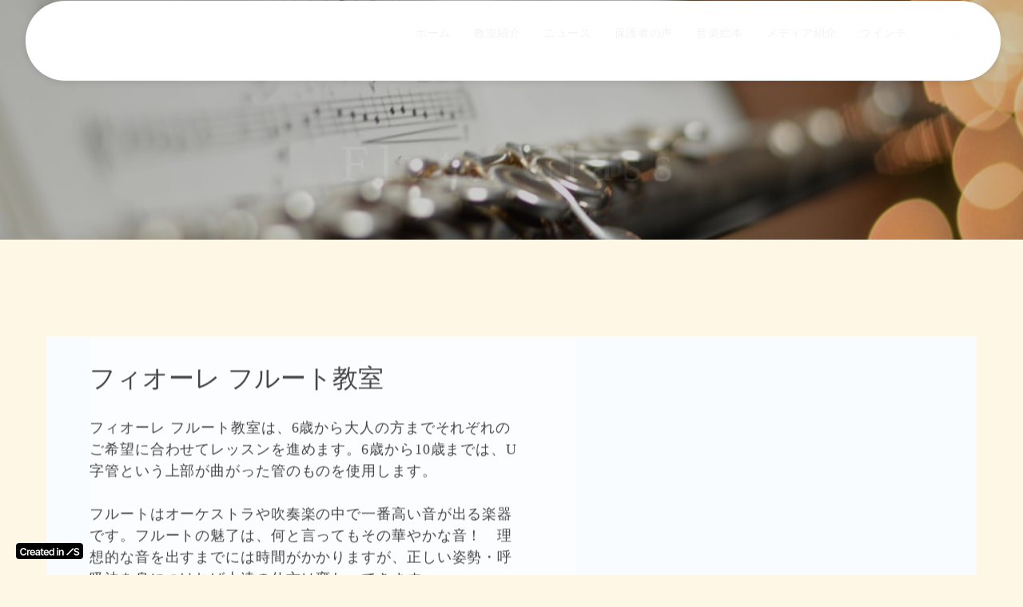

--- FILE ---
content_type: text/html;charset=utf-8
request_url: https://fiore-edu.com/flute
body_size: 54324
content:
<!DOCTYPE html>
<html lang="ja">
<head><meta charset="utf-8">
<meta name="viewport" content="width=device-width, initial-scale=1">
<title>フルート教室 世田谷区 東京 子供から大人まで フィオーレ</title>
<link rel="preconnect" href="https://fonts.gstatic.com" crossorigin>
<meta name="generator" content="Studio.Design">
<meta name="robots" content="all">
<meta property="og:site_name" content="フィオーレ ログラル教育開発">
<meta property="og:title" content="フルート教室 世田谷区 東京 子供から大人まで フィオーレ">
<meta property="og:image" content="https://storage.googleapis.com/production-os-assets/assets/4c119d40-cf57-4635-a3ec-a4d823b4d39e">
<meta property="og:description" content="フィオーレ フルート教室は、東京 世田谷区にある6歳児の子供から大人までのフルート教室です。プロ奏者が丁寧に指導、正しい姿勢・呼吸法で華やかな高い音を楽しみましょう。ソロ・アンサンブル・吹奏楽・オーケストラまで対応。体験レッスン受付中。03-3701-3117">
<meta property="og:type" content="website">
<meta name="description" content="フィオーレ フルート教室は、東京 世田谷区にある6歳児の子供から大人までのフルート教室です。プロ奏者が丁寧に指導、正しい姿勢・呼吸法で華やかな高い音を楽しみましょう。ソロ・アンサンブル・吹奏楽・オーケストラまで対応。体験レッスン受付中。03-3701-3117">
<meta property="twitter:card" content="summary_large_image">
<meta property="twitter:image" content="https://storage.googleapis.com/production-os-assets/assets/4c119d40-cf57-4635-a3ec-a4d823b4d39e">
<meta name="apple-mobile-web-app-title" content="フルート教室 世田谷区 東京 子供から大人まで フィオーレ">
<meta name="format-detection" content="telephone=no,email=no,address=no">
<meta name="chrome" content="nointentdetection">
<meta property="og:url" content="/flute">
<link rel="icon" type="image/png" href="https://storage.googleapis.com/production-os-assets/assets/f2a69914-9a60-4e0e-91b9-fed8748d7555" data-hid="2c9d455">
<link rel="apple-touch-icon" type="image/png" href="https://storage.googleapis.com/production-os-assets/assets/f2a69914-9a60-4e0e-91b9-fed8748d7555" data-hid="74ef90c">
<script id="ld-json" type="application/ld+json">{
  "@context": "http://schema.org",
  "@type": "Article",
  "headline": "バイオリン教室 東京 世田谷 子供から大人まで フィオーレ",
  "author": {
    "@type": "Person",
    "name": "STUDIO",
    "url": "https://twitter.com/studio"
  },
  "datePublished": "2023-01-18",
  "image": "https://storage.googleapis.com/production-os-assets/assets/a4e2d141-67e5-4b0d-a74b-8c7983858e07",
  "articleSection": ["headline-1", "headline-2"],
  "articleBody": "ピアノ教室 東京、フィオーレは世田谷にある子供から大人まで、発表会や、大人クラス、絵本朗読等を行っているピアノ教室です。無料体験レッスンも受け付けています。講師募集も随時行なっています。03-3701-3117",
  "url": "/flute",
  "publisher": {
    "@type": "Organization",
    "name": "STUDIO"
  }
}</script><link rel="modulepreload" as="script" crossorigin href="/_nuxt/entry.c33efc46.js"><link rel="preload" as="style" href="/_nuxt/entry.4bab7537.css"><link rel="prefetch" as="image" type="image/svg+xml" href="/_nuxt/close_circle.c7480f3c.svg"><link rel="prefetch" as="image" type="image/svg+xml" href="/_nuxt/round_check.0ebac23f.svg"><link rel="prefetch" as="script" crossorigin href="/_nuxt/LottieRenderer.7a046306.js"><link rel="prefetch" as="script" crossorigin href="/_nuxt/error-404.767318fd.js"><link rel="prefetch" as="script" crossorigin href="/_nuxt/error-500.75638267.js"><link rel="stylesheet" href="/_nuxt/entry.4bab7537.css"><style>.page-enter-active{transition:.6s cubic-bezier(.4,.4,0,1)}.page-leave-active{transition:.3s cubic-bezier(.4,.4,0,1)}.page-enter-from,.page-leave-to{opacity:0}</style><style>:root{--rebranding-loading-bg:#e5e5e5;--rebranding-loading-bar:#222}</style><style>.app[data-v-d12de11f]{align-items:center;flex-direction:column;height:100%;justify-content:center;width:100%}.title[data-v-d12de11f]{font-size:34px;font-weight:300;letter-spacing:2.45px;line-height:30px;margin:30px}</style><style>.DynamicAnnouncer[data-v-cc1e3fda]{height:1px;margin:-1px;overflow:hidden;padding:0;position:absolute;width:1px;clip:rect(0,0,0,0);border-width:0;white-space:nowrap}</style><style>.TitleAnnouncer[data-v-1a8a037a]{height:1px;margin:-1px;overflow:hidden;padding:0;position:absolute;width:1px;clip:rect(0,0,0,0);border-width:0;white-space:nowrap}</style><style>.publish-studio-style[data-v-74fe0335]{transition:.4s cubic-bezier(.4,.4,0,1)}</style><style>.product-font-style[data-v-ed93fc7d]{transition:.4s cubic-bezier(.4,.4,0,1)}</style><style>/*! * Font Awesome Free 6.4.2 by @fontawesome - https://fontawesome.com * License - https://fontawesome.com/license/free (Icons: CC BY 4.0, Fonts: SIL OFL 1.1, Code: MIT License) * Copyright 2023 Fonticons, Inc. */.fa-brands,.fa-solid{-moz-osx-font-smoothing:grayscale;-webkit-font-smoothing:antialiased;--fa-display:inline-flex;align-items:center;display:var(--fa-display,inline-block);font-style:normal;font-variant:normal;justify-content:center;line-height:1;text-rendering:auto}.fa-solid{font-family:Font Awesome\ 6 Free;font-weight:900}.fa-brands{font-family:Font Awesome\ 6 Brands;font-weight:400}:host,:root{--fa-style-family-classic:"Font Awesome 6 Free";--fa-font-solid:normal 900 1em/1 "Font Awesome 6 Free";--fa-style-family-brands:"Font Awesome 6 Brands";--fa-font-brands:normal 400 1em/1 "Font Awesome 6 Brands"}@font-face{font-display:block;font-family:Font Awesome\ 6 Free;font-style:normal;font-weight:900;src:url(https://storage.googleapis.com/production-os-assets/assets/fontawesome/1629704621943/6.4.2/webfonts/fa-solid-900.woff2) format("woff2"),url(https://storage.googleapis.com/production-os-assets/assets/fontawesome/1629704621943/6.4.2/webfonts/fa-solid-900.ttf) format("truetype")}@font-face{font-display:block;font-family:Font Awesome\ 6 Brands;font-style:normal;font-weight:400;src:url(https://storage.googleapis.com/production-os-assets/assets/fontawesome/1629704621943/6.4.2/webfonts/fa-brands-400.woff2) format("woff2"),url(https://storage.googleapis.com/production-os-assets/assets/fontawesome/1629704621943/6.4.2/webfonts/fa-brands-400.ttf) format("truetype")}</style><style>.spinner[data-v-36413753]{animation:loading-spin-36413753 1s linear infinite;height:16px;pointer-events:none;width:16px}.spinner[data-v-36413753]:before{border-bottom:2px solid transparent;border-right:2px solid transparent;border-color:transparent currentcolor currentcolor transparent;border-style:solid;border-width:2px;opacity:.2}.spinner[data-v-36413753]:after,.spinner[data-v-36413753]:before{border-radius:50%;box-sizing:border-box;content:"";height:100%;position:absolute;width:100%}.spinner[data-v-36413753]:after{border-left:2px solid transparent;border-top:2px solid transparent;border-color:currentcolor transparent transparent currentcolor;border-style:solid;border-width:2px;opacity:1}@keyframes loading-spin-36413753{0%{transform:rotate(0deg)}to{transform:rotate(1turn)}}</style><style>@font-face{font-family:grandam;font-style:normal;font-weight:400;src:url(https://storage.googleapis.com/studio-front/fonts/grandam.ttf) format("truetype")}@font-face{font-family:Material Icons;font-style:normal;font-weight:400;src:url(https://storage.googleapis.com/production-os-assets/assets/material-icons/1629704621943/MaterialIcons-Regular.eot);src:local("Material Icons"),local("MaterialIcons-Regular"),url(https://storage.googleapis.com/production-os-assets/assets/material-icons/1629704621943/MaterialIcons-Regular.woff2) format("woff2"),url(https://storage.googleapis.com/production-os-assets/assets/material-icons/1629704621943/MaterialIcons-Regular.woff) format("woff"),url(https://storage.googleapis.com/production-os-assets/assets/material-icons/1629704621943/MaterialIcons-Regular.ttf) format("truetype")}.StudioCanvas{display:flex;height:auto;min-height:100dvh}.StudioCanvas>.sd{min-height:100dvh;overflow:clip}a,abbr,address,article,aside,audio,b,blockquote,body,button,canvas,caption,cite,code,dd,del,details,dfn,div,dl,dt,em,fieldset,figcaption,figure,footer,form,h1,h2,h3,h4,h5,h6,header,hgroup,html,i,iframe,img,input,ins,kbd,label,legend,li,main,mark,menu,nav,object,ol,p,pre,q,samp,section,select,small,span,strong,sub,summary,sup,table,tbody,td,textarea,tfoot,th,thead,time,tr,ul,var,video{border:0;font-family:sans-serif;line-height:1;list-style:none;margin:0;padding:0;text-decoration:none;-webkit-font-smoothing:antialiased;-webkit-backface-visibility:hidden;box-sizing:border-box;color:#333;transition:.3s cubic-bezier(.4,.4,0,1);word-spacing:1px}a:focus:not(:focus-visible),button:focus:not(:focus-visible),summary:focus:not(:focus-visible){outline:none}nav ul{list-style:none}blockquote,q{quotes:none}blockquote:after,blockquote:before,q:after,q:before{content:none}a,button{background:transparent;font-size:100%;margin:0;padding:0;vertical-align:baseline}ins{text-decoration:none}ins,mark{background-color:#ff9;color:#000}mark{font-style:italic;font-weight:700}del{text-decoration:line-through}abbr[title],dfn[title]{border-bottom:1px dotted;cursor:help}table{border-collapse:collapse;border-spacing:0}hr{border:0;border-top:1px solid #ccc;display:block;height:1px;margin:1em 0;padding:0}input,select{vertical-align:middle}textarea{resize:none}.clearfix:after{clear:both;content:"";display:block}[slot=after] button{overflow-anchor:none}</style><style>.sd{flex-wrap:nowrap;max-width:100%;pointer-events:all;z-index:0;-webkit-overflow-scrolling:touch;align-content:center;align-items:center;display:flex;flex:none;flex-direction:column;position:relative}.sd::-webkit-scrollbar{display:none}.sd,.sd.richText *{transition-property:all,--g-angle,--g-color-0,--g-position-0,--g-color-1,--g-position-1,--g-color-2,--g-position-2,--g-color-3,--g-position-3,--g-color-4,--g-position-4,--g-color-5,--g-position-5,--g-color-6,--g-position-6,--g-color-7,--g-position-7,--g-color-8,--g-position-8,--g-color-9,--g-position-9,--g-color-10,--g-position-10,--g-color-11,--g-position-11}input.sd,textarea.sd{align-content:normal}.sd[tabindex]:focus{outline:none}.sd[tabindex]:focus-visible{outline:1px solid;outline-color:Highlight;outline-color:-webkit-focus-ring-color}input[type=email],input[type=tel],input[type=text],select,textarea{-webkit-appearance:none}select{cursor:pointer}.frame{display:block;overflow:hidden}.frame>iframe{height:100%;width:100%}.frame .formrun-embed>iframe:not(:first-child){display:none!important}.image{position:relative}.image:before{background-position:50%;background-size:cover;border-radius:inherit;content:"";height:100%;left:0;pointer-events:none;position:absolute;top:0;transition:inherit;width:100%;z-index:-2}.sd.file{cursor:pointer;flex-direction:row;outline:2px solid transparent;outline-offset:-1px;overflow-wrap:anywhere;word-break:break-word}.sd.file:focus-within{outline-color:Highlight;outline-color:-webkit-focus-ring-color}.file>input[type=file]{opacity:0;pointer-events:none;position:absolute}.sd.text,.sd:where(.icon){align-content:center;align-items:center;display:flex;flex-direction:row;justify-content:center;overflow:visible;overflow-wrap:anywhere;word-break:break-word}.sd:where(.icon.fa){display:inline-flex}.material-icons{align-items:center;display:inline-flex;font-family:Material Icons;font-size:24px;font-style:normal;font-weight:400;justify-content:center;letter-spacing:normal;line-height:1;text-transform:none;white-space:nowrap;word-wrap:normal;direction:ltr;text-rendering:optimizeLegibility;-webkit-font-smoothing:antialiased}.sd:where(.icon.material-symbols){align-items:center;display:flex;font-style:normal;font-variation-settings:"FILL" var(--symbol-fill,0),"wght" var(--symbol-weight,400);justify-content:center;min-height:1em;min-width:1em}.sd.material-symbols-outlined{font-family:Material Symbols Outlined}.sd.material-symbols-rounded{font-family:Material Symbols Rounded}.sd.material-symbols-sharp{font-family:Material Symbols Sharp}.sd.material-symbols-weight-100{--symbol-weight:100}.sd.material-symbols-weight-200{--symbol-weight:200}.sd.material-symbols-weight-300{--symbol-weight:300}.sd.material-symbols-weight-400{--symbol-weight:400}.sd.material-symbols-weight-500{--symbol-weight:500}.sd.material-symbols-weight-600{--symbol-weight:600}.sd.material-symbols-weight-700{--symbol-weight:700}.sd.material-symbols-fill{--symbol-fill:1}a,a.icon,a.text{-webkit-tap-highlight-color:rgba(0,0,0,.15)}.fixed{z-index:2}.sticky{z-index:1}.button{transition:.4s cubic-bezier(.4,.4,0,1)}.button,.link{cursor:pointer}.submitLoading{opacity:.5!important;pointer-events:none!important}.richText{display:block;word-break:break-word}.richText [data-thread],.richText a,.richText blockquote,.richText em,.richText h1,.richText h2,.richText h3,.richText h4,.richText li,.richText ol,.richText p,.richText p>code,.richText pre,.richText pre>code,.richText s,.richText strong,.richText table tbody,.richText table tbody tr,.richText table tbody tr>td,.richText table tbody tr>th,.richText u,.richText ul{backface-visibility:visible;color:inherit;font-family:inherit;font-size:inherit;font-style:inherit;font-weight:inherit;letter-spacing:inherit;line-height:inherit;text-align:inherit}.richText p{display:block;margin:10px 0}.richText>p{min-height:1em}.richText img,.richText video{height:auto;max-width:100%;vertical-align:bottom}.richText h1{display:block;font-size:3em;font-weight:700;margin:20px 0}.richText h2{font-size:2em}.richText h2,.richText h3{display:block;font-weight:700;margin:10px 0}.richText h3{font-size:1em}.richText h4,.richText h5{font-weight:600}.richText h4,.richText h5,.richText h6{display:block;font-size:1em;margin:10px 0}.richText h6{font-weight:500}.richText [data-type=table]{overflow-x:auto}.richText [data-type=table] p{white-space:pre-line;word-break:break-all}.richText table{border:1px solid #f2f2f2;border-collapse:collapse;border-spacing:unset;color:#1a1a1a;font-size:14px;line-height:1.4;margin:10px 0;table-layout:auto}.richText table tr th{background:hsla(0,0%,96%,.5)}.richText table tr td,.richText table tr th{border:1px solid #f2f2f2;max-width:240px;min-width:100px;padding:12px}.richText table tr td p,.richText table tr th p{margin:0}.richText blockquote{border-left:3px solid rgba(0,0,0,.15);font-style:italic;margin:10px 0;padding:10px 15px}.richText [data-type=embed_code]{margin:20px 0;position:relative}.richText [data-type=embed_code]>.height-adjuster>.wrapper{position:relative}.richText [data-type=embed_code]>.height-adjuster>.wrapper[style*=padding-top] iframe{height:100%;left:0;position:absolute;top:0;width:100%}.richText [data-type=embed_code][data-embed-sandbox=true]{display:block;overflow:hidden}.richText [data-type=embed_code][data-embed-code-type=instagram]>.height-adjuster>.wrapper[style*=padding-top]{padding-top:100%}.richText [data-type=embed_code][data-embed-code-type=instagram]>.height-adjuster>.wrapper[style*=padding-top] blockquote{height:100%;left:0;overflow:hidden;position:absolute;top:0;width:100%}.richText [data-type=embed_code][data-embed-code-type=codepen]>.height-adjuster>.wrapper{padding-top:50%}.richText [data-type=embed_code][data-embed-code-type=codepen]>.height-adjuster>.wrapper iframe{height:100%;left:0;position:absolute;top:0;width:100%}.richText [data-type=embed_code][data-embed-code-type=slideshare]>.height-adjuster>.wrapper{padding-top:56.25%}.richText [data-type=embed_code][data-embed-code-type=slideshare]>.height-adjuster>.wrapper iframe{height:100%;left:0;position:absolute;top:0;width:100%}.richText [data-type=embed_code][data-embed-code-type=speakerdeck]>.height-adjuster>.wrapper{padding-top:56.25%}.richText [data-type=embed_code][data-embed-code-type=speakerdeck]>.height-adjuster>.wrapper iframe{height:100%;left:0;position:absolute;top:0;width:100%}.richText [data-type=embed_code][data-embed-code-type=snapwidget]>.height-adjuster>.wrapper{padding-top:30%}.richText [data-type=embed_code][data-embed-code-type=snapwidget]>.height-adjuster>.wrapper iframe{height:100%;left:0;position:absolute;top:0;width:100%}.richText [data-type=embed_code][data-embed-code-type=firework]>.height-adjuster>.wrapper fw-embed-feed{-webkit-user-select:none;-moz-user-select:none;user-select:none}.richText [data-type=embed_code_empty]{display:none}.richText ul{margin:0 0 0 20px}.richText ul li{list-style:disc;margin:10px 0}.richText ul li p{margin:0}.richText ol{margin:0 0 0 20px}.richText ol li{list-style:decimal;margin:10px 0}.richText ol li p{margin:0}.richText hr{border-top:1px solid #ccc;margin:10px 0}.richText p>code{background:#eee;border:1px solid rgba(0,0,0,.1);border-radius:6px;display:inline;margin:2px;padding:0 5px}.richText pre{background:#eee;border-radius:6px;font-family:Menlo,Monaco,Courier New,monospace;margin:20px 0;padding:25px 35px;white-space:pre-wrap}.richText pre code{border:none;padding:0}.richText strong{color:inherit;display:inline;font-family:inherit;font-weight:900}.richText em{font-style:italic}.richText a,.richText u{text-decoration:underline}.richText a{color:#007cff;display:inline}.richText s{text-decoration:line-through}.richText [data-type=table_of_contents]{background-color:#f5f5f5;border-radius:2px;color:#616161;font-size:16px;list-style:none;margin:0;padding:24px 24px 8px;text-decoration:underline}.richText [data-type=table_of_contents] .toc_list{margin:0}.richText [data-type=table_of_contents] .toc_item{color:currentColor;font-size:inherit!important;font-weight:inherit;list-style:none}.richText [data-type=table_of_contents] .toc_item>a{border:none;color:currentColor;font-size:inherit!important;font-weight:inherit;text-decoration:none}.richText [data-type=table_of_contents] .toc_item>a:hover{opacity:.7}.richText [data-type=table_of_contents] .toc_item--1{margin:0 0 16px}.richText [data-type=table_of_contents] .toc_item--2{margin:0 0 16px;padding-left:2rem}.richText [data-type=table_of_contents] .toc_item--3{margin:0 0 16px;padding-left:4rem}.sd.section{align-content:center!important;align-items:center!important;flex-direction:column!important;flex-wrap:nowrap!important;height:auto!important;max-width:100%!important;padding:0!important;width:100%!important}.sd.section-inner{position:static!important}@property --g-angle{syntax:"<angle>";inherits:false;initial-value:180deg}@property --g-color-0{syntax:"<color>";inherits:false;initial-value:transparent}@property --g-position-0{syntax:"<percentage>";inherits:false;initial-value:.01%}@property --g-color-1{syntax:"<color>";inherits:false;initial-value:transparent}@property --g-position-1{syntax:"<percentage>";inherits:false;initial-value:100%}@property --g-color-2{syntax:"<color>";inherits:false;initial-value:transparent}@property --g-position-2{syntax:"<percentage>";inherits:false;initial-value:100%}@property --g-color-3{syntax:"<color>";inherits:false;initial-value:transparent}@property --g-position-3{syntax:"<percentage>";inherits:false;initial-value:100%}@property --g-color-4{syntax:"<color>";inherits:false;initial-value:transparent}@property --g-position-4{syntax:"<percentage>";inherits:false;initial-value:100%}@property --g-color-5{syntax:"<color>";inherits:false;initial-value:transparent}@property --g-position-5{syntax:"<percentage>";inherits:false;initial-value:100%}@property --g-color-6{syntax:"<color>";inherits:false;initial-value:transparent}@property --g-position-6{syntax:"<percentage>";inherits:false;initial-value:100%}@property --g-color-7{syntax:"<color>";inherits:false;initial-value:transparent}@property --g-position-7{syntax:"<percentage>";inherits:false;initial-value:100%}@property --g-color-8{syntax:"<color>";inherits:false;initial-value:transparent}@property --g-position-8{syntax:"<percentage>";inherits:false;initial-value:100%}@property --g-color-9{syntax:"<color>";inherits:false;initial-value:transparent}@property --g-position-9{syntax:"<percentage>";inherits:false;initial-value:100%}@property --g-color-10{syntax:"<color>";inherits:false;initial-value:transparent}@property --g-position-10{syntax:"<percentage>";inherits:false;initial-value:100%}@property --g-color-11{syntax:"<color>";inherits:false;initial-value:transparent}@property --g-position-11{syntax:"<percentage>";inherits:false;initial-value:100%}</style><style>.snackbar[data-v-e23c1c77]{align-items:center;background:#fff;border:1px solid #ededed;border-radius:6px;box-shadow:0 16px 48px -8px rgba(0,0,0,.08),0 10px 25px -5px rgba(0,0,0,.11);display:flex;flex-direction:row;gap:8px;justify-content:space-between;left:50%;max-width:90vw;padding:16px 20px;position:fixed;top:32px;transform:translateX(-50%);-webkit-user-select:none;-moz-user-select:none;user-select:none;width:480px;z-index:9999}.snackbar.v-enter-active[data-v-e23c1c77],.snackbar.v-leave-active[data-v-e23c1c77]{transition:.4s cubic-bezier(.4,.4,0,1)}.snackbar.v-enter-from[data-v-e23c1c77],.snackbar.v-leave-to[data-v-e23c1c77]{opacity:0;transform:translate(-50%,-10px)}.snackbar .convey[data-v-e23c1c77]{align-items:center;display:flex;flex-direction:row;gap:8px;padding:0}.snackbar .convey .icon[data-v-e23c1c77]{background-position:50%;background-repeat:no-repeat;flex-shrink:0;height:24px;width:24px}.snackbar .convey .message[data-v-e23c1c77]{font-size:14px;font-style:normal;font-weight:400;line-height:20px;white-space:pre-line}.snackbar .convey.error .icon[data-v-e23c1c77]{background-image:url(/_nuxt/close_circle.c7480f3c.svg)}.snackbar .convey.error .message[data-v-e23c1c77]{color:#f84f65}.snackbar .convey.success .icon[data-v-e23c1c77]{background-image:url(/_nuxt/round_check.0ebac23f.svg)}.snackbar .convey.success .message[data-v-e23c1c77]{color:#111}.snackbar .button[data-v-e23c1c77]{align-items:center;border-radius:40px;color:#4b9cfb;display:flex;flex-shrink:0;font-family:Inter;font-size:12px;font-style:normal;font-weight:700;justify-content:center;line-height:16px;padding:4px 8px}.snackbar .button[data-v-e23c1c77]:hover{background:#f5f5f5}</style><style>a[data-v-757b86f2]{align-items:center;border-radius:4px;bottom:20px;height:20px;justify-content:center;left:20px;perspective:300px;position:fixed;transition:0s linear;width:84px;z-index:2000}@media (hover:hover){a[data-v-757b86f2]{transition:.4s cubic-bezier(.4,.4,0,1);will-change:width,height}a[data-v-757b86f2]:hover{height:32px;width:200px}}[data-v-757b86f2] .custom-fill path{fill:var(--03ccd9fe)}.fade-enter-active[data-v-757b86f2],.fade-leave-active[data-v-757b86f2]{position:absolute;transform:translateZ(0);transition:opacity .3s cubic-bezier(.4,.4,0,1);will-change:opacity,transform}.fade-enter-from[data-v-757b86f2],.fade-leave-to[data-v-757b86f2]{opacity:0}</style><style>.design-canvas__modal{height:100%;pointer-events:none;position:fixed;transition:none;width:100%;z-index:2}.design-canvas__modal:focus{outline:none}.design-canvas__modal.v-enter-active .studio-canvas,.design-canvas__modal.v-leave-active,.design-canvas__modal.v-leave-active .studio-canvas{transition:.4s cubic-bezier(.4,.4,0,1)}.design-canvas__modal.v-enter-active .studio-canvas *,.design-canvas__modal.v-leave-active .studio-canvas *{transition:none!important}.design-canvas__modal.isNone{transition:none}.design-canvas__modal .design-canvas__modal__base{height:100%;left:0;pointer-events:auto;position:fixed;top:0;transition:.4s cubic-bezier(.4,.4,0,1);width:100%;z-index:-1}.design-canvas__modal .studio-canvas{height:100%;pointer-events:none}.design-canvas__modal .studio-canvas>*{background:none!important;pointer-events:none}</style></head>
<body ><div id="__nuxt"><div><span></span><!----><a href="https://studio.design/ja/?utm_source=/flute&amp;utm_medium=STUDIO%20Banner&amp;utm_campaign=STUDIO%20Banner" target="_blank" style="display:flex !important;background-color:#000000;--03ccd9fe:#FFFFFF;" data-v-757b86f2><svg xmlns="http://www.w3.org/2000/svg" width="75" height="11" fill="none" class="custom-fill" role="img" aria-label="Created in Studio.Design, Start your site in Studio.Design" data-v-757b86f2><path fill="#F7F7F7" fill-rule="evenodd" d="M72.56 3.528a1.2 1.2 0 0 0-.48-.678q-.456-.327-1.187-.327-.514 0-.882.156a1.3 1.3 0 0 0-.562.426 1.04 1.04 0 0 0-.2.613q0 .286.129.497.132.21.359.358.225.143.5.242.275.098.554.165l.851.215q.514.12.988.327.479.205.856.52a2.3 2.3 0 0 1 .602.756q.222.442.222 1.038 0 .805-.408 1.42-.408.608-1.179.953-.766.34-1.856.34-1.06 0-1.84-.332a2.74 2.74 0 0 1-1.213-.966q-.435-.636-.47-1.55h1.617q.035.48.293.798.257.317.669.474.416.157.93.157.536 0 .94-.161.407-.165.638-.457a1.1 1.1 0 0 0 .235-.69.88.88 0 0 0-.209-.59 1.5 1.5 0 0 0-.571-.394 5.5 5.5 0 0 0-.851-.287l-1.032-.268Q68.88 5.992 68.23 5.4q-.647-.596-.647-1.58 0-.81.434-1.42.44-.608 1.192-.944.753-.34 1.706-.34.967 0 1.693.34.73.336 1.148.936.352.504.416 1.135zM67.344 2.268l-8.153 8.236L58.02 9.32l8.154-8.236z" clip-rule="evenodd"></path><path fill="#F7F7F7" d="M50.318 6.353v4.06H48.7V3.484h1.545v1.177h.08q.237-.582.755-.925.522-.342 1.29-.342.71 0 1.237.306.531.307.822.889.294.582.29 1.411v4.411h-1.616V6.254q0-.694-.358-1.087-.352-.393-.977-.392a1.5 1.5 0 0 0-.755.19 1.3 1.3 0 0 0-.514.536q-.182.352-.182.852M46.176 10.414V3.486h1.616v6.928zm.812-7.911a.94.94 0 0 1-.66-.257.83.83 0 0 1-.277-.627q0-.37.277-.627a.93.93 0 0 1 .66-.262q.39 0 .661.262.277.257.277.627a.83.83 0 0 1-.277.627.93.93 0 0 1-.66.257M39.192 10.535q-.809 0-1.447-.42-.639-.42-1.01-1.218-.37-.798-.37-1.939 0-1.156.375-1.948.38-.799 1.023-1.205.642-.41 1.433-.41.603 0 .991.207.39.204.616.492.228.284.353.537h.067V1.176h1.62v9.237h-1.589V9.32h-.098a2.8 2.8 0 0 1-.362.537 2 2 0 0 1-.625.478q-.389.2-.977.199m.45-1.34q.514 0 .876-.28.36-.284.549-.789.187-.505.187-1.177t-.187-1.168a1.66 1.66 0 0 0-.545-.771q-.357-.276-.88-.276-.54 0-.901.285a1.7 1.7 0 0 0-.545.784 3.3 3.3 0 0 0-.183 1.146q0 .65.183 1.16.188.504.549.797.366.29.898.29M32.983 10.548q-1.03 0-1.781-.433a2.9 2.9 0 0 1-1.148-1.236q-.402-.803-.402-1.89 0-1.068.402-1.876.407-.812 1.134-1.263.728-.456 1.71-.455.634 0 1.197.207a2.7 2.7 0 0 1 1 .631q.438.429.688 1.092.25.658.25 1.57v.5H30.41v-1.1h4.072a1.8 1.8 0 0 0-.2-.835 1.47 1.47 0 0 0-.55-.582 1.53 1.53 0 0 0-.812-.212q-.496 0-.871.244-.375.24-.585.631a1.8 1.8 0 0 0-.21.853v.96q0 .605.219 1.038.219.429.612.658.392.226.92.226.352 0 .638-.1.285-.103.496-.301a1.26 1.26 0 0 0 .317-.492l1.509.171a2.4 2.4 0 0 1-.545 1.056q-.397.446-1.018.694-.62.244-1.42.244M29.425 3.488V4.75h-3.943V3.488zm-2.97-1.66h1.617v6.504q0 .33.098.505a.53.53 0 0 0 .268.235q.165.063.366.063.153 0 .277-.023a2 2 0 0 0 .197-.04l.272 1.276a4 4 0 0 1-.37.1 3 3 0 0 1-.581.062q-.608.018-1.094-.184a1.7 1.7 0 0 1-.772-.641q-.282-.434-.277-1.082zM21.506 10.552q-.652 0-1.174-.234a1.9 1.9 0 0 1-.822-.704q-.3-.465-.3-1.145 0-.587.215-.97.215-.384.585-.614t.835-.347q.47-.122.969-.176.603-.063.978-.112.375-.054.544-.163.175-.112.175-.347v-.027q0-.51-.3-.79-.299-.28-.861-.28-.594 0-.942.262-.344.262-.465.618l-1.509-.216a2.44 2.44 0 0 1 .59-1.056 2.56 2.56 0 0 1 1.004-.64 3.8 3.8 0 0 1 1.313-.216q.496 0 .987.117.49.117.897.388.406.266.652.726.25.46.25 1.15v4.637h-1.554V9.46h-.053a2 2 0 0 1-.416.541q-.263.248-.665.401-.398.15-.933.15m.42-1.2q.486 0 .844-.193.356-.199.549-.524.195-.324.196-.708v-.816a.8.8 0 0 1-.259.117 4 4 0 0 1-.402.095q-.223.04-.442.072t-.38.054a2.8 2.8 0 0 0-.647.163q-.285.112-.45.315a.78.78 0 0 0-.166.515q0 .45.326.68t.83.23M15.872 10.548q-1.032 0-1.782-.433a2.9 2.9 0 0 1-1.147-1.236q-.402-.803-.402-1.89 0-1.068.402-1.876.406-.812 1.134-1.263.727-.456 1.71-.455.635 0 1.197.207.567.203 1 .631.436.429.687 1.092.25.658.25 1.57v.5h-5.62v-1.1h4.071a1.8 1.8 0 0 0-.2-.835 1.47 1.47 0 0 0-.55-.582 1.53 1.53 0 0 0-.813-.212q-.495 0-.87.244-.375.24-.585.631a1.8 1.8 0 0 0-.21.853v.96q0 .605.219 1.038.22.429.611.658.393.226.92.226.353 0 .639-.1.285-.103.495-.301a1.26 1.26 0 0 0 .317-.492l1.51.171a2.4 2.4 0 0 1-.545 1.056q-.398.446-1.018.694-.62.244-1.42.244M8.887 10.414V3.486h1.567v1.155h.071q.188-.6.643-.925.46-.33 1.05-.33.134 0 .299.014.17.01.281.032v1.502a1.7 1.7 0 0 0-.326-.063 3 3 0 0 0-.424-.032q-.442 0-.795.194a1.4 1.4 0 0 0-.55.528 1.5 1.5 0 0 0-.2.78v4.073zM8.196 4.294h-1.67a2.1 2.1 0 0 0-.263-.735 2 2 0 0 0-.478-.55 2 2 0 0 0-.652-.339 2.5 2.5 0 0 0-.781-.117 2.35 2.35 0 0 0-1.322.379q-.576.374-.902 1.1-.326.721-.326 1.764 0 1.06.326 1.786.33.721.902 1.091.576.366 1.317.366.411 0 .768-.109.361-.113.648-.329.29-.216.486-.532.2-.315.277-.722l1.67.01a3.7 3.7 0 0 1-.406 1.235 3.6 3.6 0 0 1-.809 1.02q-.5.437-1.17.685a4.3 4.3 0 0 1-1.486.243q-1.206 0-2.152-.563Q1.227 9.413.68 8.348.137 7.284.137 5.796q0-1.494.549-2.553.55-1.065 1.496-1.628.946-.564 2.143-.564.763 0 1.42.216.656.218 1.17.636.513.415.843 1.02.336.6.438 1.37"></path></svg></a></div></div><script type="application/json" id="__NUXT_DATA__" data-ssr="true">[["Reactive",1],{"data":2,"state":4,"_errors":5,"serverRendered":6,"path":7,"pinia":8},{"dynamicDataflute":3},null,{},{"dynamicDataflute":3},true,"/flute",{"cmsContentStore":9,"indexStore":12,"projectStore":15,"productStore":31,"pageHeadStore":550,"badgeColorStore":553},{"listContentsMap":10,"contentMap":11},["Map"],["Map"],{"routeType":13,"host":14},"publish","fiore-edu.com",{"project":16},{"id":17,"name":18,"type":19,"customDomain":20,"iconImage":20,"coverImage":21,"displayBadge":6,"integrations":22,"snapshot_path":29,"snapshot_id":30,"recaptchaSiteKey":-1},"YPqrE8D8O5","Fiore","web","","https://storage.googleapis.com/production-os-assets/assets/92104179-4389-4960-b6b3-4293c52937b4",[23,26],{"integration_name":24,"code":25},"google-analytics","G-83HYGQH3SY",{"integration_name":27,"code":28},"typesquare","unused","https://storage.googleapis.com/studio-publish/projects/YPqrE8D8O5/rqEA89jrq4/","rqEA89jrq4",{"product":32,"isLoaded":6,"selectedModalIds":547,"redirectPage":3,"isInitializedRSS":196,"pageViewMap":548,"symbolViewMap":549},{"breakPoints":33,"colors":40,"fonts":41,"head":180,"info":191,"pages":199,"resources":441,"symbols":445,"style":463,"styleVars":465,"enablePassword":196,"classes":544,"publishedUid":546},[34,37],{"maxWidth":35,"name":36},480,"mobile",{"maxWidth":38,"name":39},768,"tablet",[],[42,59,65,69,71,78,89,95,99,103,107,111,115,119,123,127,131,136,140,144,148,152,156,160,164,168,172,176],{"family":43,"subsets":44,"variants":47,"vendor":58},"Lato",[45,46],"latin","latin-ext",[48,49,50,51,52,53,54,55,56,57],"100","100italic","300","300italic","regular","italic","700","700italic","900","900italic","google",{"family":60,"subsets":61,"variants":63,"vendor":58},"Noto Sans JP",[45,62],"japanese",[48,50,52,64,54,56],"500",{"family":66,"subsets":67,"variants":68,"vendor":58},"Libre Baskerville",[45,46],[52,53,54],{"family":70,"vendor":27},"リュウミン B-KL",{"family":72,"subsets":73,"variants":77,"vendor":58},"Merriweather",[74,75,45,76,46],"cyrillic","vietnamese","cyrillic-ext",[50,51,52,53,54,55,56,57],{"family":79,"subsets":80,"variants":81,"vendor":58},"Montserrat",[74,75,45,76,46],[48,49,82,83,50,51,52,53,64,84,85,86,54,55,87,88,56,57],"200","200italic","500italic","600","600italic","800","800italic",{"family":90,"subsets":91,"variants":94,"vendor":58},"Roboto",[92,74,93,75,45,76,46],"greek-ext","greek",[48,49,50,51,52,53,64,84,54,55,56,57],{"family":96,"subsets":97,"variants":98,"vendor":58},"Kaisei Tokumin",[74,62,45,46],[52,64,54,87],{"family":100,"subsets":101,"variants":102,"vendor":58},"Zen Old Mincho",[74,93,62,45,46],[52,54,56],{"family":104,"subsets":105,"variants":106,"vendor":58},"Noto Serif JP",[62,45],[82,50,52,64,85,54,56],{"family":108,"subsets":109,"variants":110,"vendor":58},"Dancing Script",[45,46,75],[52,64,85,54],{"family":112,"subsets":113,"variants":114,"vendor":58},"Great Vibes",[45,46,75],[52],{"family":116,"subsets":117,"variants":118,"vendor":58},"PT Mono",[74,76,45,46],[52],{"family":120,"subsets":121,"variants":122,"vendor":58},"Anonymous Pro",[74,93,45,46],[52,53,54,55],{"family":124,"subsets":125,"variants":126,"vendor":58},"Courgette",[45,46],[52],{"family":128,"subsets":129,"variants":130,"vendor":58},"Merienda",[45,46],[52,54],{"family":132,"subsets":133,"variants":135,"vendor":58},"Mali",[45,46,134,75],"thai",[82,83,50,51,52,53,64,84,85,86,54,55],{"family":137,"subsets":138,"variants":139,"vendor":58},"Sofia",[45],[52],{"family":141,"subsets":142,"variants":143,"vendor":58},"EB Garamond",[74,76,93,92,45,46,75],[52,64,85,54,87,53,84,86,55,88],{"family":145,"subsets":146,"variants":147,"vendor":58},"Cinzel",[45,46],[52,64,85,54,87,56],{"family":149,"subsets":150,"variants":151,"vendor":58},"Noto Serif Display",[74,76,93,92,45,46,75],[48,82,50,52,64,85,54,87,56,49,83,51,53,84,86,55,88,57],{"family":153,"subsets":154,"variants":155,"vendor":58},"Nova Mono",[93,45],[52],{"family":157,"subsets":158,"variants":159,"vendor":58},"Bad Script",[74,45],[52],{"family":161,"subsets":162,"variants":163,"vendor":58},"Petit Formal Script",[45,46],[52],{"family":165,"subsets":166,"variants":167,"vendor":58},"Oooh Baby",[45,46,75],[52],{"family":169,"subsets":170,"variants":171,"vendor":58},"Charmonman",[45,46,134,75],[52,54],{"family":173,"subsets":174,"variants":175,"vendor":58},"Cormorant Upright",[45,46,75],[50,52,64,85,54],{"family":177,"subsets":178,"variants":179,"vendor":58},"Quintessential",[45,46],[52],{"favicon":181,"lang":183,"meta":184,"publishLocation":187,"title":190},{"_vts":182,"isTrusted":6},1694054956586,"ja",{"description":185,"og:image":186},"フィオーレでは、ピアノ、バイオリン、フルート、絵画、幼児教育、アートシッター、ウインチまで、各分野のプロフェッショナルが、それぞれ丁寧な授業を提供しております。株式会社ログラル教育開発","https://storage.googleapis.com/production-os-assets/assets/b41ae36a-dfd7-4712-9ebe-9763762ba3c7",{"domain":188,"protocol":189},"erimiura.studio.design","https://","フィオーレ ログラル教育開発",{"baseWidth":192,"created_at":193,"screen":194,"type":19,"updated_at":197,"version":198},1280,1518591100346,{"height":195,"isAutoHeight":196,"width":192,"workingState":196},600,false,1518792996878,"4.1.9",[200,215,221,232,238,248,257,266,274,283,289,298,306,315,324,333,341,347,356,366,376,385,394,405,413,418,430],{"head":201,"id":207,"type":208,"uuid":209,"symbolIds":210},{"favicon":202,"lang":183,"meta":203,"title":206},"https://storage.googleapis.com/production-os-assets/assets/f2a69914-9a60-4e0e-91b9-fed8748d7555",{"description":204,"og:image":205},"無料体験レッスンも受け付けています。ピアノ教室 東京、フィオーレは世田谷にある子供から大人まで、発表会や、大人クラス、絵本朗読等を行っているピアノ教室です。","https://storage.googleapis.com/production-os-assets/assets/cbc41000-8fc2-402e-8cfe-081d94898194","フィオーレ｜音楽教室 - 0歳から大人までの情操の舞台を","original","page","51e2c374-24bd-4647-b8a8-bfaa237804db",[211,212,213,214],"64f9ac69-347b-4dba-97e1-1e3ba190f993","d0d38b05-53a7-44e3-9c28-3092ff9d4d7f","c821f720-8080-496f-bccb-c2e863cc1a36","2b2573a3-d591-4e60-a40c-77d23ef70002",{"head":216,"id":218,"type":208,"uuid":219,"symbolIds":220},{"favicon":202,"lang":183,"meta":217,"title":206},{"description":204,"og:image":205},"1","5b5dc447-dc39-4f60-8bc7-69033bff1cc8",[211,212,213,214],{"head":222,"id":227,"type":208,"uuid":228,"symbolIds":229},{"favicon":202,"lang":183,"meta":223,"title":226},{"description":224,"og:image":225},"フィオーレでは、音楽、絵画、幼児教室、アートシッター、ウインチ研修等、各分野のプロフェッショナルが担当しています。株式会社ログラル教育開発","https://storage.googleapis.com/production-os-assets/assets/14b7ca22-15d3-4171-a64a-97c543c38411","フィオーレ｜音楽 絵画 幼児教室 - 0歳から大人までの情操教育を","2","aa007a32-da14-4132-85a8-8da4dc3b045e",[211,212,230,231,213,214],"c25bce14-1fb3-4f95-a833-406c5926b4d0","94b4fcf4-b920-46f6-91db-784cdcafa6ea",{"head":233,"id":235,"type":208,"uuid":236,"symbolIds":237},{"favicon":202,"lang":183,"meta":234,"title":226},{"description":224,"og:image":225},"/","82108e54-fa81-4ab1-94c1-94515d53a4b7",[211,212,230,231,213,214],{"head":239,"id":245,"type":208,"uuid":246,"symbolIds":247},{"favicon":202,"lang":183,"ldJson":240,"meta":241,"title":244},"{\n  \"@context\": \"http://schema.org\",\n  \"@type\": \"Article\",\n  \"headline\": \"バイオリン教室 東京 世田谷 子供から大人まで フィオーレ\",\n  \"author\": {\n    \"@type\": \"Person\",\n    \"name\": \"STUDIO\",\n    \"url\": \"https://twitter.com/studio\"\n  },\n  \"datePublished\": \"2023-01-18\",\n  \"image\": \"https://storage.googleapis.com/production-os-assets/assets/a4e2d141-67e5-4b0d-a74b-8c7983858e07\",\n  \"articleSection\": [\"headline-1\", \"headline-2\"],\n  \"articleBody\": \"ピアノ教室 東京、フィオーレは世田谷にある子供から大人まで、発表会や、大人クラス、絵本朗読等を行っているピアノ教室です。無料体験レッスンも受け付けています。講師募集も随時行なっています。03-3701-3117\",\n  \"url\": \"{{$url}}\",\n  \"publisher\": {\n    \"@type\": \"Organization\",\n    \"name\": \"STUDIO\"\n  }\n}",{"description":242,"og:image":243},"講師陣紹介ページ フィオーレのピアノおよびキーボード教室の講師の紹介です。","https://storage.googleapis.com/production-os-assets/assets/a4e2d141-67e5-4b0d-a74b-8c7983858e07","講師について フィオーレ ピアノ教室","teacher","3782c19e-f6de-43d2-a090-a4c10974881c",[211,212,214],{"head":249,"id":254,"type":208,"uuid":255,"symbolIds":256},{"favicon":202,"lang":183,"ldJson":240,"meta":250,"title":253},{"description":251,"og:image":252},"フィオーレの幼児教室や受験絵画など、各コースの合格実績を紹介するページです。","https://storage.googleapis.com/production-os-assets/assets/d4992bb5-db49-4d46-a7d0-8e2635887a4f","合格実績 フィオーレ 幼児教室 受験絵画","goukaku","3eb67ab2-4ecb-42dc-8de7-6205dcc25080",[211,212,214],{"head":258,"id":263,"type":208,"uuid":264,"symbolIds":265},{"favicon":202,"lang":183,"ldJson":240,"meta":259,"title":262},{"description":260,"og:image":261},"フィオーレ バイオリン教室は、東京 世田谷区にある子供から大人までの教室です。発表会、アンサンブル、大人クラス等も行っています。体験レッスンも受け付けています。03-3701-3117","https://storage.googleapis.com/production-os-assets/assets/03c16f5b-b7f3-4d0b-9fec-5491a7d73ac2","バイオリン教室 世田谷区 東京 子供から大人まで フィオーレ","violin","0486c18d-51fd-41ed-804d-7d44c83c09bf",[211,212,214],{"head":267,"id":271,"type":208,"uuid":272,"symbolIds":273},{"favicon":202,"lang":183,"ldJson":240,"meta":268,"title":270},{"description":269,"og:image":243},"フィオーレピアノ教室は2才から大人までそれぞれの年令やご希望にあわせてレッスンを進めます。発表会は年1回、出来るだけ大きなホールで行います。 大きな空間から響く音楽を楽しみ、人前で堂々と演奏する体験を通して、演奏力は勿論のこと 発表する力、表現する力、集中力、協調性など沢山のことを学びます。","フィオーレ｜ピアノ教室｜世田谷 東京","violin-original","8bda1799-45d6-4f6d-ab96-3fede9f4e57f",[211,212,214],{"head":275,"id":280,"type":208,"uuid":281,"symbolIds":282},{"favicon":202,"lang":183,"ldJson":240,"meta":276,"title":279},{"description":277,"og:image":278},"フィオーレ フルート教室は、東京 世田谷区にある6歳児の子供から大人までのフルート教室です。プロ奏者が丁寧に指導、正しい姿勢・呼吸法で華やかな高い音を楽しみましょう。ソロ・アンサンブル・吹奏楽・オーケストラまで対応。体験レッスン受付中。03-3701-3117","https://storage.googleapis.com/production-os-assets/assets/4c119d40-cf57-4635-a3ec-a4d823b4d39e","フルート教室 世田谷区 東京 子供から大人まで フィオーレ","flute","bc61dddf-a6ab-4031-b50d-f4eeb4f17a4e",[211,212,214],{"head":284,"id":286,"type":208,"uuid":287,"symbolIds":288},{"favicon":202,"lang":183,"ldJson":240,"meta":285,"title":270},{"description":269,"og:image":243},"flute-original","e1844430-ee98-4a63-9495-d29527d6f896",[211,212,213,214],{"head":290,"id":295,"type":208,"uuid":296,"symbolIds":297},{"favicon":202,"lang":183,"ldJson":240,"meta":291,"title":294},{"description":292,"og:image":293},"フィオーレ絵画教室は、東京 世田谷にある、子供から大人までの絵画教室です。未就園児クラス、幼児クラス、小学生クラスから大人のクラスまで、各コースを設けています。体験レッスン受け付け中。03-3701-3117","https://storage.googleapis.com/production-os-assets/assets/1b288a6d-61e4-48d8-9331-617bbd429488","絵画教室 世田谷区 東京 子供から大人まで フィオーレ","painting","d3a646e1-492d-4882-a10a-f12f4fa8f761",[211,212,214],{"head":299,"id":303,"type":208,"uuid":304,"symbolIds":305},{"favicon":202,"lang":183,"ldJson":240,"meta":300,"title":302},{"description":301,"og:image":243},"フィオーレ キーボード教室は、東京世田谷の子供から大人までが通う教室です。ポピュラーミュージック、ジャズ、歌謡曲、演歌等、短期間でコードの美しい伴奏付きで演奏が出来るようになります。体験レッスン受付中。03-3701-3117","キーボード教室 世田谷区 東京 子供から大人まで フィオーレ","keyboard","5eceb470-232b-4fe6-b7ae-2ed5e0e86324",[211,212,214],{"head":307,"id":312,"type":208,"uuid":313,"symbolIds":314},{"favicon":202,"lang":183,"ldJson":240,"meta":308,"title":311},{"description":309,"og:image":310},"フィオーレ ソルフェージュ教室は、子供から大人までが通っています。芸大、音大卒の講師による丁寧な指導。体験レッスン受付中。03-3701-3117","https://storage.googleapis.com/production-os-assets/assets/6c252284-e6d4-4ac8-bb0f-22a7596b7ad8","ソルフェージュ教室 東京世田谷 子供から大人まで フィオーレ ","solfege","0c170180-538c-4c8e-9e46-083a01e3c1bf",[211,212,214],{"head":316,"id":321,"type":208,"uuid":322,"symbolIds":323},{"favicon":202,"lang":183,"ldJson":240,"meta":317,"title":320},{"description":318,"og:image":319},"プロピアニストを始めコンクール受賞歴豊富なピアノ・バイオリン・チェロの各奏者が、ソロ・2重奏・3重奏のクラシック出張演奏をお贈りします。ウェディング、会社・ご家庭イベント（敬老の日、父母の日）やサプライズにも。東京・神奈川・埼玉・千葉など。","https://storage.googleapis.com/production-os-assets/assets/6b2f06e5-de01-443b-825a-d8cb45b229f7","出張演奏 東京 結婚式 披露宴 パーティー 専門プロ奏者派遣 フィオーレ","liveconcert","a82c3d8d-3d74-4e77-b476-d252cbd5a80b",[211,212,214],{"head":325,"id":330,"type":208,"uuid":331,"symbolIds":332},{"favicon":202,"lang":183,"ldJson":240,"meta":326,"title":329},{"description":327,"og:image":328},"フィオーレ絵画教室による小学校受験用の絵画専門コース。藝大・美大卒の講師が過去問を徹底研究し、定員4名までの少人数制で丁寧に教えます。お受験の合格実績も。体験レッスンも受付中。03-3701-3117","https://storage.googleapis.com/production-os-assets/assets/90ed0769-d8e0-4a6e-9846-ce45565289df","小学校受験絵画 お受験専門コース 東京 世田谷 フィオーレ絵画教室","jukenkaiga","981f696b-40c2-4a4e-a2c6-dcd941cebcfd",[211,212,214],{"head":334,"id":338,"type":208,"uuid":339,"symbolIds":340},{"favicon":202,"lang":183,"ldJson":240,"meta":335,"title":337},{"description":336,"og:image":243},"フィオーレ ピアノ教室は、東京世田谷区にある子供から大人までの教室です。発表会、大人クラス、音楽絵本等のレッスンを行っています。体験レッスンも受け付けています。03-3701-3117","ピアノ教室 世田谷区 東京 子供から大人まで フィオーレ","piano","e07fb71e-cfd6-4375-b9a0-a0d4e7d33461",[211,212,214],{"head":342,"id":344,"type":208,"uuid":345,"symbolIds":346},{"favicon":202,"lang":183,"ldJson":240,"meta":343,"title":270},{"description":269,"og:image":243},"piano-original","f04bcc5e-e934-4283-b136-fe9a1cf6e40e",[211,212,213,214],{"head":348,"id":13,"type":208,"uuid":354,"symbolIds":355},{"favicon":349,"meta":350,"title":353},"https://storage.googleapis.com/production-os-assets/assets/9460e51f-fc82-4ea6-b328-3d47108e7b3e",{"description":351,"og:image":352},"学研より音育をテーマにした音楽絵本「わくわく!あーと あなたがつくるおんがくえほん」を出版いたしました。山本キヨヱ編集・監修、フィオーレ編集。「おもちゃのぼうけん」「せかいのたまご」「やまのおんがくかい」の3冊同時発売、ヤマハ銀座店他、楽器店等でも販売中。","https://storage.googleapis.com/production-os-assets/assets/d6f34187-d196-47e0-b776-419cdbfc92f3","音楽絵本 音育 わくわく!あーと あなたがつくるおんがくえほん フィオーレ","30473f57-f819-4cf1-83ce-78798a14eb80",[212,211,231,214],{"head":357,"id":363,"type":208,"uuid":364,"symbolIds":365},{"favicon":358,"meta":359,"title":362},"https://storage.googleapis.com/production-os-assets/assets/670b0292-cf0c-4008-b71f-0445dd1bc50e",{"description":360,"og:image":361},"NHK「おはよう日本」、テレビ東京「ガイアの夜明け」、日テレ、TBS、テレビ朝日等のTVや、アエラ、音楽の友、ザ・クラリネット等の雑誌で、フィオーレが紹介されました。","https://storage.googleapis.com/production-os-assets/assets/50921dd7-aa47-45c8-8d59-1c69db60ee7f","メディア紹介ページ フィオーレのTV、WEBメディア、新聞、雑誌での掲載情報","media","d8e479cb-9a87-4f6a-884e-850680b0b160",[212,211,231,214],{"head":367,"id":373,"type":208,"uuid":374,"symbolIds":375},{"favicon":368,"meta":369,"title":372},"https://storage.googleapis.com/production-os-assets/assets/0b27984d-654b-48ff-8696-058ee2393016",{"description":370,"og:image":371},"フィオーレの生徒さんや保護者の皆様から寄せられた声のご紹介ページです。","https://storage.googleapis.com/production-os-assets/assets/70682a17-e219-473d-8f67-873f8be47029","フィオーレ｜保護者の声","voice","5dcc669e-55c7-40ef-8ad3-6b26b99e3b40",[212,211,231,214],{"head":377,"id":382,"type":208,"uuid":383,"symbolIds":384},{"favicon":202,"lang":183,"ldJson":240,"meta":378,"title":381},{"description":379,"og:image":380},"フィオーレのベビーシッター サービス「アートシッター」です。東京 世田谷区を中心に教育シッターさんを派遣。音楽・英語・美術などを学びながら楽しくシッティングを行っています。お問合せ 03-3701-3117","https://storage.googleapis.com/production-os-assets/assets/501d6682-1dd2-405a-a4b0-c5c77593965d","ベビーシッター 世田谷 東京 フィオーレ アートシッター","artsitter","569c4a52-42df-4f50-8aef-3e8850e9c089",[211,212,214],{"head":386,"id":391,"type":208,"uuid":392,"symbolIds":393},{"favicon":202,"lang":183,"meta":387,"title":390},{"description":388,"og:image":389},"ウインチ・巻上機を操作するためには、資格が必要です。労働安全衛生法第59条による 「巻上機の特別教育」の講師を派遣致します。 ウインチの特別教育、講習、研修 （構造、取扱、関係法令など資格対策も）","https://storage.googleapis.com/production-os-assets/assets/374ba430-ac92-4009-8ab6-8ebde8b9ace3","ウインチ 特別教育 巻上機 20年講習実績 全国対応 修了証も","winch","68ecfbd4-5d6e-4d18-b4a6-52bab69c086e",[211,214],{"head":395,"id":401,"type":208,"uuid":402,"symbolIds":403},{"favicon":396,"meta":397,"title":400},"https://storage.googleapis.com/production-os-assets/assets/8f305185-ba9e-4f52-981b-ca3bf918495a",{"description":398,"og:image":399},"ピアノ教室 東京、フィオーレは世田谷にある子供から大人まで、発表会や、大人クラス、絵本朗読等を行っているピアノ教室です。無料体験レッスンも受け付けています。","https://storage.googleapis.com/production-os-assets/assets/83ef8783-01ff-4a1d-ba97-ba318df03fb6","フィオーレ｜ニュース一覧","news","629eed42-2e47-4311-a7a8-57b3778bbad2",[212,211,231,404,214],"47f82a2c-1aa4-479b-a209-0cf93c9cfa7f",{"head":406,"id":410,"type":208,"uuid":411,"symbolIds":412},{"favicon":349,"meta":407,"title":409},{"description":408,"og:image":352},"音育をテーマにした音楽絵本「わくわく!あーと あなたがつくるおんがくえほん」を学研より出版いたしました。音楽部分はフィオーレ代表の山本キヨヱが編集・監修、絵本の部分はフィオーレ絵画講師の作品が入っています。","フィオーレが音楽絵本を出版しました！","publish-1","1c0ac7eb-a1bc-4f65-ad63-96a20cb5e3f9",[212,211,231,214],{"id":414,"type":415,"uuid":416,"symbolIds":417},"mobile-menu","modal","6235ab59-35bc-4f05-8c83-96b5a25317c9",[],{"cmsRequest":419,"head":422,"id":427,"type":208,"uuid":428,"symbolIds":429},{"contentSlug":420,"schemaKey":421},"{{$route.params.slug}}","WrB23zuq",{"favicon":423,"meta":424,"title":426},"https://storage.googleapis.com/production-os-assets/assets/a7d324fc-32ec-4e60-9ea1-3c6b35361c75",{"description":398,"og:image":425},"https://storage.googleapis.com/production-os-assets/assets/3bf06167-46b8-4f3f-862e-e6967de3b9ee","フィオーレ｜ニュース詳細","news/:slug","00bbc6e0-d96c-408b-994f-b9f760e0a5f7",[212,211,231,214],{"cmsRequest":431,"head":433,"id":438,"type":208,"uuid":439,"symbolIds":440},{"contentSlug":420,"schemaKey":432},"0xiL-gi2",{"favicon":434,"meta":435,"title":437},"https://storage.googleapis.com/production-os-assets/assets/d6833c9e-d7db-467b-bb99-a87e83c8ad13",{"description":398,"og:image":436},"https://storage.googleapis.com/production-os-assets/assets/31a51790-1dfa-404c-b2fe-f4cb34ae8130","フィオーレ｜ニュースリリース","category/:slug","ec228c10-6633-4ad7-89b4-b0702ccede7a",[212,211,231,404,214],{"rssList":442,"apiList":443,"cmsProjectId":444},[],[],"74cbdd0b450d46ecafae",[446,447,448,449,450,451,453,455,457,459,460,462],{"uuid":230},{"uuid":231},{"uuid":214},{"uuid":404},{"uuid":211},{"uuid":452},"39aa6375-3daf-40bf-af17-05e359fa255a",{"uuid":454},"9e76d792-501d-4166-913c-81cb68051099",{"uuid":456},"71b05d1a-bf64-4ff4-919f-03aa7428d428",{"uuid":458},"75f9d2b1-0389-4ee0-ba12-1058d2169f53",{"uuid":213},{"uuid":461},"7e8dc30f-2b32-4985-9fbb-dfef1d6b3ca0",{"uuid":212},{"fontFamily":464},[],{"fontFamily":466},[467,469,472,475,478,480,482,484,487,489,492,495,498,501,504,507,509,511,513,515,518,520,523,526,529,532,535,537,540,542],{"key":468,"name":20,"value":43},"cfb8a7c2",{"key":470,"name":20,"value":471},"debf69a6","'Noto Sans JP'",{"key":473,"name":20,"value":474},"7aaaff0f","'Libre Baskerville'",{"key":476,"name":20,"value":477},"a5a48519","'リュウミン B-KL'",{"key":479,"name":20,"value":72},"eaa2250e",{"key":481,"name":20,"value":79},"4191970d",{"key":483,"name":20,"value":90},"ceb187a9",{"key":485,"name":20,"value":486},"76a62f36","'Kaisei Tokumin'",{"key":488,"name":20,"value":471},"2b9e70e1",{"key":490,"name":20,"value":491},"34b313ab","'Zen Old Mincho'",{"key":493,"name":20,"value":494},"df977bcc","'Noto Serif JP'",{"key":496,"name":20,"value":497},"d184ac59","'Dancing Script'",{"key":499,"name":20,"value":500},"8f8bbcdb","'Great Vibes'",{"key":502,"name":20,"value":503},"b285c3a9","'PT Mono'",{"key":505,"name":20,"value":506},"e293517b","'Anonymous Pro'",{"key":508,"name":20,"value":124},"768702db",{"key":510,"name":20,"value":128},"e0b6b4c0",{"key":512,"name":20,"value":132},"49b16325",{"key":514,"name":20,"value":137},"b1ab907e",{"key":516,"name":20,"value":517},"cea3c2bb","'EB Garamond'",{"key":519,"name":20,"value":145},"d8abb862",{"key":521,"name":20,"value":522},"db9f26da","'Noto Serif Display'",{"key":524,"name":20,"value":525},"b6b55830","'Nova Mono'",{"key":527,"name":20,"value":528},"ac8c3404","'Bad Script'",{"key":530,"name":20,"value":531},"46aca4ef","'Petit Formal Script'",{"key":533,"name":20,"value":534},"98a40442","'Oooh Baby'",{"key":536,"name":20,"value":169},"afb18bbe",{"key":538,"name":20,"value":539},"0391b089","'Cormorant Upright'",{"key":541,"name":20,"value":169},"3c8e1353",{"key":543,"name":20,"value":177},"308e4f56",{"typography":545},[],"20260107134227",[],{},["Map"],{"googleFontMap":551,"typesquareLoaded":196,"hasCustomFont":196,"materialSymbols":552},["Map"],[],{"_color":554,"contrastColor":555,"textColor":554},"#FFFFFF","#000000"]</script><script>window.__NUXT__={};window.__NUXT__.config={public:{apiBaseUrl:"https://api.studiodesignapp.com/api",cmsApiBaseUrl:"https://api.cms.studiodesignapp.com",previewBaseUrl:"https://preview.studio.site",facebookAppId:"569471266584583",firebaseApiKey:"AIzaSyBkjSUz89vvvl35U-EErvfHXLhsDakoNNg",firebaseProjectId:"studio-7e371",firebaseAuthDomain:"studio-7e371.firebaseapp.com",firebaseDatabaseURL:"https://studio-7e371.firebaseio.com",firebaseStorageBucket:"studio-7e371.appspot.com",firebaseMessagingSenderId:"373326844567",firebaseAppId:"1:389988806345:web:db757f2db74be8b3",studioDomain:".studio.site",studioPublishUrl:"https://storage.googleapis.com/studio-publish",studioPublishIndexUrl:"https://storage.googleapis.com/studio-publish-index",rssApiPath:"https://rss.studiodesignapp.com/rssConverter",embedSandboxDomain:".studioiframesandbox.com",apiProxyUrl:"https://studio-api-proxy-rajzgb4wwq-an.a.run.app",proxyApiBaseUrl:"",isDev:false,fontsApiBaseUrl:"https://fonts.studio.design",jwtCookieName:"jwt_token"},app:{baseURL:"/",buildAssetsDir:"/_nuxt/",cdnURL:""}}</script><script type="module" src="/_nuxt/entry.c33efc46.js" crossorigin></script></body>
</html>

--- FILE ---
content_type: text/plain; charset=utf-8
request_url: https://analytics.studiodesignapp.com/event
body_size: -229
content:
Message published: 17919595897066863